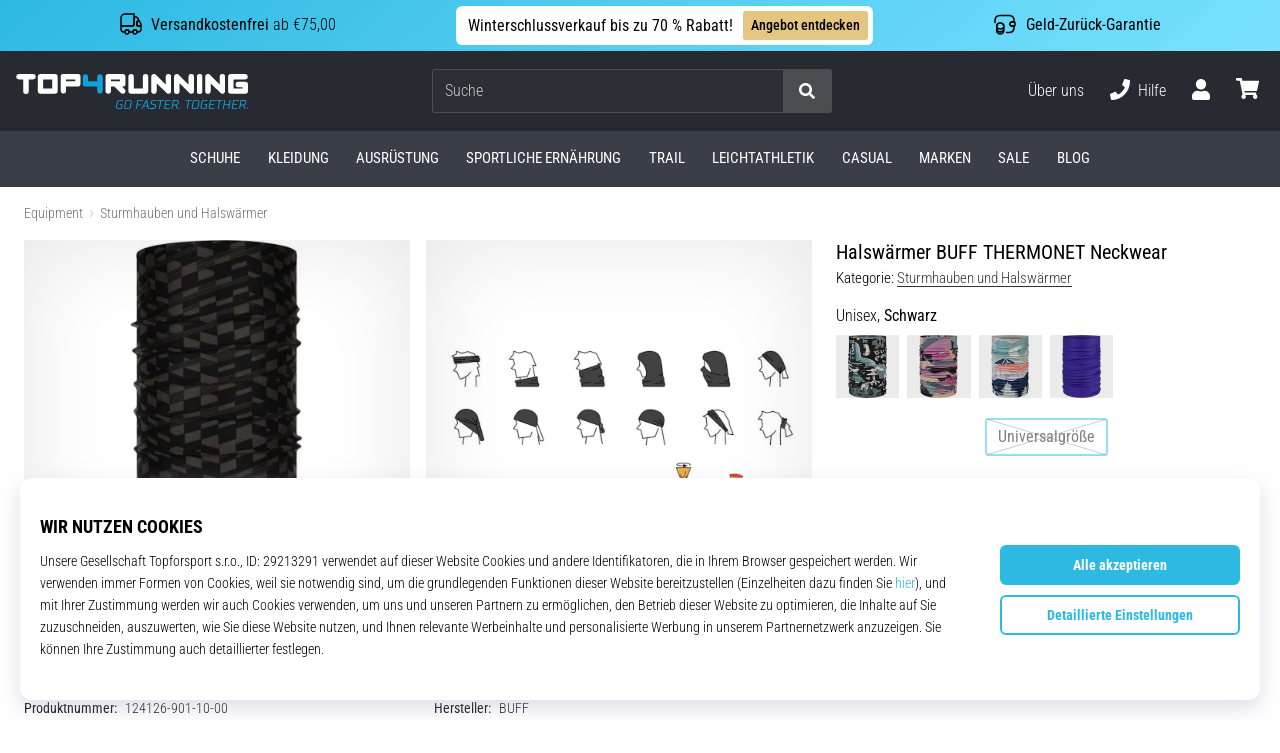

--- FILE ---
content_type: text/css
request_url: https://i1.t4s.cz/fonts/roboto/latin/font.css?v=3eb668c
body_size: 173
content:
/* roboto-condensed-300 - latin_latin-ext */
@font-face {
	font-display: swap; /* Check https://developer.mozilla.org/en-US/docs/Web/CSS/@font-face/font-display for other options. */
	font-family: 'Roboto Condensed';
	font-style: normal;
	font-weight: 300;
	src: url('roboto-condensed-v27-latin_latin-ext-300.woff2') format('woff2'); /* Chrome 36+, Opera 23+, Firefox 39+, Safari 12+, iOS 10+ */
}
/* roboto-condensed-regular - latin_latin-ext */
@font-face {
	font-display: swap; /* Check https://developer.mozilla.org/en-US/docs/Web/CSS/@font-face/font-display for other options. */
	font-family: 'Roboto Condensed';
	font-style: normal;
	font-weight: 400;
	src: url('roboto-condensed-v27-latin_latin-ext-regular.woff2') format('woff2'); /* Chrome 36+, Opera 23+, Firefox 39+, Safari 12+, iOS 10+ */
}
/* roboto-condensed-500 - latin_latin-ext */
@font-face {
	font-display: swap; /* Check https://developer.mozilla.org/en-US/docs/Web/CSS/@font-face/font-display for other options. */
	font-family: 'Roboto Condensed';
	font-style: normal;
	font-weight: 500;
	src: url('roboto-condensed-v27-latin_latin-ext-500.woff2') format('woff2'); /* Chrome 36+, Opera 23+, Firefox 39+, Safari 12+, iOS 10+ */
}
/* roboto-condensed-600 - latin_latin-ext */
@font-face {
	font-display: swap; /* Check https://developer.mozilla.org/en-US/docs/Web/CSS/@font-face/font-display for other options. */
	font-family: 'Roboto Condensed';
	font-style: normal;
	font-weight: 600;
	src: url('roboto-condensed-v27-latin_latin-ext-600.woff2') format('woff2'); /* Chrome 36+, Opera 23+, Firefox 39+, Safari 12+, iOS 10+ */
}
/* roboto-condensed-700 - latin_latin-ext */
@font-face {
	font-display: swap; /* Check https://developer.mozilla.org/en-US/docs/Web/CSS/@font-face/font-display for other options. */
	font-family: 'Roboto Condensed';
	font-style: normal;
	font-weight: 700;
	src: url('roboto-condensed-v27-latin_latin-ext-700.woff2') format('woff2'); /* Chrome 36+, Opera 23+, Firefox 39+, Safari 12+, iOS 10+ */
}


--- FILE ---
content_type: image/svg+xml
request_url: https://i1.t4s.cz/galleries/svg/buff.svg
body_size: 4009
content:
<svg xmlns="http://www.w3.org/2000/svg" fill="currentColor" viewBox="0 0 100 100"><path d="M46.4.12a48.61,48.61,0,0,0-5.27.65c-.24,0-.63.12-.87.15a55.18,55.18,0,0,0-7.14,2,6.67,6.67,0,0,1-.76.26c-.2,0-3.6,1.51-5.07,2.25a64.83,64.83,0,0,0-5.68,3.35L20.1,9.88a50.8,50.8,0,0,0-7.51,6.87c-.54.6-1,1.11-1,1.14s-1.28,1.61-1.93,2.46A51.15,51.15,0,0,0,1,39.79c-.06.33-.14.72-.18.87-.08.34-.45,2.79-.59,4A83.15,83.15,0,0,0,.08,53.9,50,50,0,0,0,97.59,65.32,54.36,54.36,0,0,0,99.78,54.7a52.84,52.84,0,0,0-1.21-16.54l-.31-1.3c0-.09-.21-.74-.43-1.46A50.12,50.12,0,0,0,62.24,1.51,51,51,0,0,0,46.4.12m6,2.49a55.74,55.74,0,0,1,5.74.65l1.19.22A45.19,45.19,0,0,1,74.24,9.19l.38.21c1.66.78,5.77,4.09,8.6,6.92A40.82,40.82,0,0,1,86.57,20l.68.82a47.44,47.44,0,0,1,8.16,15.44,50.39,50.39,0,0,1,.08,27.37,54.37,54.37,0,0,1-2,5.7c-.25.59-1.5,3.08-1.91,3.79-.12.21-.39.67-.59,1-.44.76-1.2,1.94-1.75,2.71l-.53.74c-.07.11-.26.36-.41.56l-.54.7a55.58,55.58,0,0,1-8.23,8.38c-.85.67-1.71,1.34-1.93,1.49l-.86.6c-2.13,1.53-7.61,4.6-8.19,4.6a2,2,0,0,0-.41.16,43.58,43.58,0,0,1-9.53,2.77l-2,.32a57,57,0,0,1-12.93,0c-2.49-.4-3.3-.55-4.16-.74-1.43-.32-2.78-.66-3-.76s-.8-.28-1.52-.51a12,12,0,0,1-1.4-.49,3.41,3.41,0,0,0-.54-.2c-.24-.08-.58-.2-.76-.28l-1.51-.65a44.64,44.64,0,0,1-8.06-4.66l-.61-.43a3.5,3.5,0,0,1-.43-.33l-.48-.38a50.11,50.11,0,0,1-8.65-8.93A52.11,52.11,0,0,1,6.59,68.21l-.29-.72c0-.12-.09-.24-.1-.27a1.16,1.16,0,0,0-.13-.28,62.11,62.11,0,0,1-2.59-9.06l-.2-1.12a46.51,46.51,0,0,1,.09-17.62,45.8,45.8,0,0,1,8.19-17.22c.36-.45.78-1,.94-1.21a62.49,62.49,0,0,1,6-6.28A45.51,45.51,0,0,1,52.44,2.61M28.37,21.05c-1.28.17-2.13.44-15,4.8C7.92,27.71,8.15,27.61,9,27.63a11.35,11.35,0,0,1,2.38.54,7.17,7.17,0,0,1,4,3.26C16,32.79,16,31.07,16,58c0,13.52,0,24.58.09,24.58s2.94-1,7.8-2.6l7.21-2.44c8.1-2.72,11-5.11,12-9.91.09-.4.37-2,.43-2.34a118.87,118.87,0,0,0,0-15.45c-.7-3.35-2.34-5.5-6-7.95A14.71,14.71,0,0,1,36,40.87s.39-.72.87-1.51c2.43-4,3-5.64,3-8.89,0-6.71-4.4-10.32-11.47-9.42M89.5,25.48c-.12.05-1.24.45-2.49.87-5.21,1.78-5.9,2.2-6.87,4.17-.68,1.4-.65.16-.65,25.06v22.9l3-1c1.65-.57,3-1.06,3.08-1.11s.09-3.56.11-7.83c0-10-.15-9.41,3.39-10.47,1.24-.37,1.14,0,1.11-3.68l0-3.16-1.79.59-2.25.74-.46.14,0-9c0-5,0-9.09.09-9.18.39-1.17.8-1.47,3-2.23L90,31.8l0-3.21c0-3.51.05-3.38-.57-3.11m-57.88,2c2.7,1.3,2.77,4.27.21,8.61-.21.36-.44.76-.5.89s-.16.25-.21.25a.11.11,0,0,0-.1.11,2.23,2.23,0,0,1-.29.57c-.4.62-.64,1-.86,1.46-.1.19-.22.35-.27.35s-.09.06-.09.12a2.37,2.37,0,0,1-.32.6,4.11,4.11,0,0,0-.33.54,5.79,5.79,0,0,1-.43.71,4.51,4.51,0,0,0-.43.71,4.11,4.11,0,0,1-.33.54,3.19,3.19,0,0,0-.32.53,5.88,5.88,0,0,1-.4.67c-.22.34-.5.79-.61,1a5.66,5.66,0,0,1-.47.73,1.68,1.68,0,0,0-.25.41c0,.08-2.84,4.75-2.93,4.82a.55.55,0,0,0-.13.22c0,.09-.06-4.83,0-10.93l0-11.09,3.09-1c4.16-1.39,4.64-1.45,6-.79m43.11,3.1-2.43.84-.27.1-1.31.44c-2.46.83-3.55,1.77-4.31,3.73l-.28.73,0,23.32,0,23.32.41-.1c.22-.06,1.6-.51,3.06-1l2.65-.9.06-7.9c.07-10-.13-9.3,3-10.39l1.32-.45,0-3.22c0-1.78,0-3.23,0-3.23l-2.13.71c-1.16.38-2.14.7-2.19.7s-.09-17.56.08-18.19c.32-1.19.77-1.54,2.92-2.25.82-.27,1.66-.56,1.86-.64l.36-.15v-6.3H77.3c-.13,0-1.29.37-2.57.82M62.55,34.69a.75.75,0,0,1-.32.17c-2,.49-4.59,1.63-5.07,2.26s-.54.33-.6,13.29l-.06,12.2-1.19.4c-1.73.58-2.2.5-2.68-.46l-.24-.48,0-12,0-12-.24.06c-.13,0-1,.3-1.81.61s-1.81.63-2.1.73a2.41,2.41,0,0,0-1.64,1.31l-.32.62V64.23l.34.93c1.26,3.41,4.16,5.07,7.89,4.51C55,69.59,62.3,67.2,62.59,67c.11-.07.13-3.4.11-16.27,0-11.52-.07-16.14-.15-16.06M33.63,47.22A7.92,7.92,0,0,1,37,51.5a125.54,125.54,0,0,1,.13,12.57,7.53,7.53,0,0,1-4.53,6.41c-.86.35-3.12,1.14-5,1.74l-1.57.53c-.12,0-.41.14-.65.21L24,73.45c-.56.2-1.13.39-1.27.43l-.24.07V63l2.12-3.47L27.39,55l2.66-4.36c1.1-1.8,2.1-3.45,2.22-3.66.28-.49.29-.49,1.36.22M89.28,86.47c-4.46,1.15-3.65,7.72.92,7.5a3.77,3.77,0,0,0,1.46-7.18,4.67,4.67,0,0,0-2.38-.32m1.69.69a3.25,3.25,0,0,1,2,4.36,3.17,3.17,0,1,1-2-4.36m-2.5,3v2.1h.76V90.63h.38c.88,0,1.23.3,1.33,1.12.07.54.09.56.4.56.5,0,.54-1,.07-1.59l-.32-.36L91.4,90a1.08,1.08,0,0,0,.19-1.26c-.26-.48-.49-.55-2.34-.65l-.78,0v2.1M90.81,89c.43.58,0,1.12-1,1.13h-.52V88.65l.67,0c.49,0,.7.1.81.26" transform="translate(0 -0.02)" style="fill-rule:evenodd"/></svg>